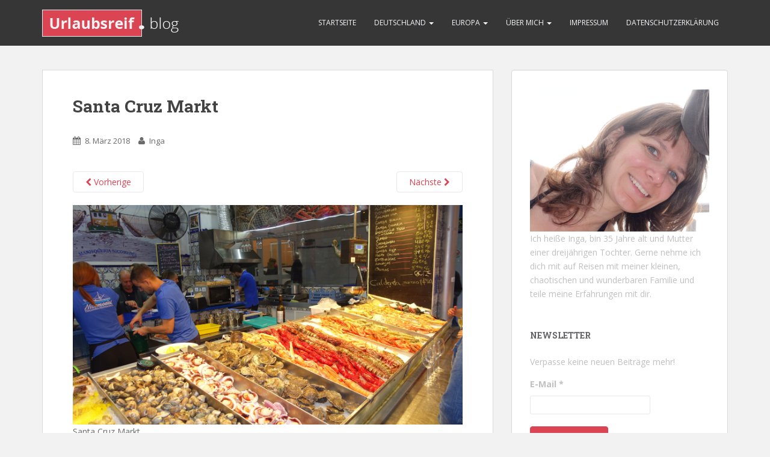

--- FILE ---
content_type: text/html; charset=UTF-8
request_url: http://urlaubsreif.blog/index.php/2018/03/08/teneriffa/santa-cruz_markt/
body_size: 37324
content:
<!doctype html>
<!--[if !IE]>
<html class="no-js non-ie" lang="de-DE"> <![endif]-->
<!--[if IE 7 ]>
<html class="no-js ie7" lang="de-DE"> <![endif]-->
<!--[if IE 8 ]>
<html class="no-js ie8" lang="de-DE"> <![endif]-->
<!--[if IE 9 ]>
<html class="no-js ie9" lang="de-DE"> <![endif]-->
<!--[if gt IE 9]><!-->
<html class="no-js" lang="de-DE"> <!--<![endif]-->
<head>
<meta charset="UTF-8">
<meta name="viewport" content="width=device-width, initial-scale=1">
<meta name="theme-color" content="">
<link rel="profile" href="http://gmpg.org/xfn/11">

<title>Santa Cruz Markt &#8211; Urlaubsreif.blog</title>
<link rel='dns-prefetch' href='//maps.googleapis.com' />
<link rel='dns-prefetch' href='//s0.wp.com' />
<link rel='dns-prefetch' href='//fonts.googleapis.com' />
<link rel='dns-prefetch' href='//s.w.org' />
<link rel="alternate" type="application/rss+xml" title="Urlaubsreif.blog &raquo; Feed" href="http://urlaubsreif.blog/index.php/feed/" />
<link rel="alternate" type="application/rss+xml" title="Urlaubsreif.blog &raquo; Kommentar-Feed" href="http://urlaubsreif.blog/index.php/comments/feed/" />
<link rel="alternate" type="application/rss+xml" title="Urlaubsreif.blog &raquo; Santa Cruz Markt Kommentar-Feed" href="http://urlaubsreif.blog/index.php/2018/03/08/teneriffa/santa-cruz_markt/feed/" />
		<script type="text/javascript">
			window._wpemojiSettings = {"baseUrl":"https:\/\/s.w.org\/images\/core\/emoji\/11\/72x72\/","ext":".png","svgUrl":"https:\/\/s.w.org\/images\/core\/emoji\/11\/svg\/","svgExt":".svg","source":{"concatemoji":"http:\/\/urlaubsreif.blog\/wp-includes\/js\/wp-emoji-release.min.js?ver=4.9.23"}};
			!function(e,a,t){var n,r,o,i=a.createElement("canvas"),p=i.getContext&&i.getContext("2d");function s(e,t){var a=String.fromCharCode;p.clearRect(0,0,i.width,i.height),p.fillText(a.apply(this,e),0,0);e=i.toDataURL();return p.clearRect(0,0,i.width,i.height),p.fillText(a.apply(this,t),0,0),e===i.toDataURL()}function c(e){var t=a.createElement("script");t.src=e,t.defer=t.type="text/javascript",a.getElementsByTagName("head")[0].appendChild(t)}for(o=Array("flag","emoji"),t.supports={everything:!0,everythingExceptFlag:!0},r=0;r<o.length;r++)t.supports[o[r]]=function(e){if(!p||!p.fillText)return!1;switch(p.textBaseline="top",p.font="600 32px Arial",e){case"flag":return s([55356,56826,55356,56819],[55356,56826,8203,55356,56819])?!1:!s([55356,57332,56128,56423,56128,56418,56128,56421,56128,56430,56128,56423,56128,56447],[55356,57332,8203,56128,56423,8203,56128,56418,8203,56128,56421,8203,56128,56430,8203,56128,56423,8203,56128,56447]);case"emoji":return!s([55358,56760,9792,65039],[55358,56760,8203,9792,65039])}return!1}(o[r]),t.supports.everything=t.supports.everything&&t.supports[o[r]],"flag"!==o[r]&&(t.supports.everythingExceptFlag=t.supports.everythingExceptFlag&&t.supports[o[r]]);t.supports.everythingExceptFlag=t.supports.everythingExceptFlag&&!t.supports.flag,t.DOMReady=!1,t.readyCallback=function(){t.DOMReady=!0},t.supports.everything||(n=function(){t.readyCallback()},a.addEventListener?(a.addEventListener("DOMContentLoaded",n,!1),e.addEventListener("load",n,!1)):(e.attachEvent("onload",n),a.attachEvent("onreadystatechange",function(){"complete"===a.readyState&&t.readyCallback()})),(n=t.source||{}).concatemoji?c(n.concatemoji):n.wpemoji&&n.twemoji&&(c(n.twemoji),c(n.wpemoji)))}(window,document,window._wpemojiSettings);
		</script>
		<style type="text/css">
img.wp-smiley,
img.emoji {
	display: inline !important;
	border: none !important;
	box-shadow: none !important;
	height: 1em !important;
	width: 1em !important;
	margin: 0 .07em !important;
	vertical-align: -0.1em !important;
	background: none !important;
	padding: 0 !important;
}
</style>
<link rel='stylesheet' id='bootstrap-css-css'  href='http://urlaubsreif.blog/wp-content/plugins/wd-google-maps/css/bootstrap.css?ver=1.0.51' type='text/css' media='all' />
<link rel='stylesheet' id='frontend_main-css-css'  href='http://urlaubsreif.blog/wp-content/plugins/wd-google-maps/css/frontend_main.css?ver=1.0.51' type='text/css' media='all' />
<link rel='stylesheet' id='es-widget-css-css'  href='http://urlaubsreif.blog/wp-content/plugins/email-subscribers/widget/es-widget.css?ver=4.9.23' type='text/css' media='all' />
<link rel='stylesheet' id='dashicons-css'  href='http://urlaubsreif.blog/wp-includes/css/dashicons.min.css?ver=4.9.23' type='text/css' media='all' />
<link rel='stylesheet' id='sparkling-bootstrap-css'  href='http://urlaubsreif.blog/wp-content/themes/sparkling/inc/css/bootstrap.min.css?ver=4.9.23' type='text/css' media='all' />
<link rel='stylesheet' id='sparkling-icons-css'  href='http://urlaubsreif.blog/wp-content/themes/sparkling/inc/css/font-awesome.min.css?ver=4.9.23' type='text/css' media='all' />
<link rel='stylesheet' id='sparkling-fonts-css'  href='//fonts.googleapis.com/css?family=Open+Sans%3A400italic%2C400%2C600%2C700%7CRoboto+Slab%3A400%2C300%2C700&#038;ver=4.9.23' type='text/css' media='all' />
<link rel='stylesheet' id='sparkling-style-css'  href='http://urlaubsreif.blog/wp-content/themes/sparkling/style.css?ver=4.9.23' type='text/css' media='all' />
<link rel='stylesheet' id='jetpack_css-css'  href='http://urlaubsreif.blog/wp-content/plugins/jetpack/css/jetpack.css?ver=6.3.6' type='text/css' media='all' />
<script type='text/javascript' src='http://urlaubsreif.blog/wp-includes/js/jquery/jquery.js?ver=1.12.4'></script>
<script type='text/javascript' src='http://urlaubsreif.blog/wp-includes/js/jquery/jquery-migrate.min.js?ver=1.4.1'></script>
<script type='text/javascript' src='https://maps.googleapis.com/maps/api/js?libraries=places%2Cgeometry&#038;v=3.exp&#038;language=de&#038;key=+AIzaSyDSwSRQqOj--5ytjQcBYUizE1lcYnHsaK4+&#038;ver=4.9.23'></script>
<script type='text/javascript' src='http://urlaubsreif.blog/wp-content/plugins/wd-google-maps/js/init_map.js?ver=1.0.51'></script>
<script type='text/javascript' src='http://urlaubsreif.blog/wp-content/plugins/wd-google-maps/js/frontend_main.js?ver=1.0.51'></script>
<script type='text/javascript' src='http://urlaubsreif.blog/wp-content/themes/sparkling/inc/js/modernizr.min.js?ver=4.9.23'></script>
<script type='text/javascript' src='http://urlaubsreif.blog/wp-content/themes/sparkling/inc/js/bootstrap.min.js?ver=4.9.23'></script>
<script type='text/javascript' src='http://urlaubsreif.blog/wp-content/themes/sparkling/inc/js/functions.min.js?ver=4.9.23'></script>
<link rel='https://api.w.org/' href='http://urlaubsreif.blog/index.php/wp-json/' />
<link rel="EditURI" type="application/rsd+xml" title="RSD" href="http://urlaubsreif.blog/xmlrpc.php?rsd" />
<link rel="wlwmanifest" type="application/wlwmanifest+xml" href="http://urlaubsreif.blog/wp-includes/wlwmanifest.xml" /> 
<meta name="generator" content="WordPress 4.9.23" />
<link rel='shortlink' href='http://urlaubsreif.blog/?p=2746' />
<link rel="alternate" type="application/json+oembed" href="http://urlaubsreif.blog/index.php/wp-json/oembed/1.0/embed?url=http%3A%2F%2Furlaubsreif.blog%2Findex.php%2F2018%2F03%2F08%2Fteneriffa%2Fsanta-cruz_markt%2F" />
<link rel="alternate" type="text/xml+oembed" href="http://urlaubsreif.blog/index.php/wp-json/oembed/1.0/embed?url=http%3A%2F%2Furlaubsreif.blog%2Findex.php%2F2018%2F03%2F08%2Fteneriffa%2Fsanta-cruz_markt%2F&#038;format=xml" />
<style type="text/css"></style>
</head>

<body class="attachment attachment-template-default single single-attachment postid-2746 attachmentid-2746 attachment-jpeg">
<a class="sr-only sr-only-focusable" href="#content">Skip to main content</a>
<div id="page" class="hfeed site">

	<header id="masthead" class="site-header" role="banner">
		<nav class="navbar navbar-default navbar-fixed-top" role="navigation">
			<div class="container">
				<div class="row">
					<div class="site-navigation-inner col-sm-12">
						<div class="navbar-header">
							<button type="button" class="btn navbar-toggle" data-toggle="collapse" data-target=".navbar-ex1-collapse">
								<span class="sr-only">Toggle navigation<br></span>
                                                                <span class="icon-bar"></span>
								<span class="icon-bar"></span>
								<span class="icon-bar"></span>
								
                                                   </button>

							
							<div id="logo">
								<a href="http://urlaubsreif.blog/"><img src="http://urlaubsreif.blog/wp-content/uploads/cropped-urlaubsreif_logo-8.png"  height="76" width="229" alt="Urlaubsreif.blog"/></a>
							</div><!-- end of #logo -->

							
							
						</div>
						<div class="collapse navbar-collapse navbar-ex1-collapse"><ul id="menu-all-pages" class="nav navbar-nav"><li id="menu-item-1727" class="menu-item menu-item-type-custom menu-item-object-custom menu-item-home menu-item-1727"><a title="Startseite" href="http://urlaubsreif.blog">Startseite</a></li>
<li id="menu-item-1726" class="menu-item menu-item-type-post_type menu-item-object-page menu-item-has-children menu-item-1726 dropdown"><a title="Deutschland" href="http://urlaubsreif.blog/index.php/deutschland/" data-toggle="dropdown" class="dropdown-toggle">Deutschland <span class="caret"></span></a>
<ul role="menu" class=" dropdown-menu">
	<li id="menu-item-2885" class="menu-item menu-item-type-post_type menu-item-object-post menu-item-2885"><a title="Chiemgau" href="http://urlaubsreif.blog/index.php/2018/05/29/campingurlaub-im-chiemgau/">Chiemgau</a></li>
	<li id="menu-item-2396" class="menu-item menu-item-type-post_type menu-item-object-post menu-item-2396"><a title="Fehmarn" href="http://urlaubsreif.blog/index.php/2017/06/25/urlaub-auf-fehmarn/">Fehmarn</a></li>
	<li id="menu-item-2325" class="menu-item menu-item-type-post_type menu-item-object-post menu-item-2325"><a title="Hamburg" href="http://urlaubsreif.blog/index.php/2017/05/25/3-tage-camping-bei-hamburg/">Hamburg</a></li>
	<li id="menu-item-2709" class="menu-item menu-item-type-post_type menu-item-object-post menu-item-2709"><a title="Havelberg" href="http://urlaubsreif.blog/index.php/2017/11/05/havelberg/">Havelberg</a></li>
	<li id="menu-item-2271" class="menu-item menu-item-type-post_type menu-item-object-post menu-item-2271"><a title="Kühlungsborn" href="http://urlaubsreif.blog/index.php/2017/05/21/4-tage-camping-bei-kuehlungsborn/">Kühlungsborn</a></li>
	<li id="menu-item-2800" class="menu-item menu-item-type-post_type menu-item-object-post menu-item-2800"><a title="Lüneburger Heide" href="http://urlaubsreif.blog/index.php/2018/04/29/camping-in-der-lueneburger-heide/">Lüneburger Heide</a></li>
	<li id="menu-item-2178" class="menu-item menu-item-type-post_type menu-item-object-post menu-item-2178"><a title="Rügen" href="http://urlaubsreif.blog/index.php/2017/05/09/die-vorfreude-auf-ruegen-waechst/">Rügen</a></li>
	<li id="menu-item-2136" class="menu-item menu-item-type-post_type menu-item-object-post menu-item-2136"><a title="Wingst" href="http://urlaubsreif.blog/index.php/2017/04/24/wochenendcamping-in-der-wingst/">Wingst</a></li>
</ul>
</li>
<li id="menu-item-2500" class="menu-item menu-item-type-post_type menu-item-object-page menu-item-has-children menu-item-2500 dropdown"><a title="Europa" href="http://urlaubsreif.blog/index.php/europa/" data-toggle="dropdown" class="dropdown-toggle">Europa <span class="caret"></span></a>
<ul role="menu" class=" dropdown-menu">
	<li id="menu-item-2501" class="menu-item menu-item-type-post_type menu-item-object-post menu-item-2501"><a title="Dänemark" href="http://urlaubsreif.blog/index.php/2017/07/27/campingurlaub-in-daenemark-mit-kind-und-grosseltern/">Dänemark</a></li>
	<li id="menu-item-2757" class="menu-item menu-item-type-post_type menu-item-object-post menu-item-2757"><a title="Spanien" href="http://urlaubsreif.blog/index.php/2018/03/08/teneriffa/">Spanien</a></li>
</ul>
</li>
<li id="menu-item-1728" class="menu-item menu-item-type-post_type menu-item-object-page menu-item-has-children menu-item-1728 dropdown"><a title="Über mich" href="http://urlaubsreif.blog/index.php/ueber-mich/" data-toggle="dropdown" class="dropdown-toggle">Über mich <span class="caret"></span></a>
<ul role="menu" class=" dropdown-menu">
	<li id="menu-item-2362" class="menu-item menu-item-type-post_type menu-item-object-post menu-item-2362"><a title="Unser Wohnwagen" href="http://urlaubsreif.blog/index.php/2017/06/02/unser-wohnwagen/">Unser Wohnwagen</a></li>
</ul>
</li>
<li id="menu-item-2388" class="menu-item menu-item-type-post_type menu-item-object-page menu-item-2388"><a title="Impressum" href="http://urlaubsreif.blog/index.php/impressum/">Impressum</a></li>
<li id="menu-item-2829" class="menu-item menu-item-type-post_type menu-item-object-page menu-item-2829"><a title="Datenschutzerklärung" href="http://urlaubsreif.blog/index.php/datenschutzerklaerung/">Datenschutzerklärung</a></li>
</ul></div>					</div>
				</div>
			</div>
		</nav><!-- .site-navigation -->
	</header><!-- #masthead -->

	<div id="content" class="site-content">
		<div class="top-section">

		        					</div>

		<div class="container main-content-area">
            			<div class="row side-pull-left">
				<div class="main-content-inner col-sm-12 col-md-8">

							<div class="post-inner-content">
					<article id="post-2746" class="post-2746 attachment type-attachment status-inherit hentry">
						<header class="entry-header">
							<h1 class="entry-title">Santa Cruz Markt</h1>

							<div class="entry-meta">
								<span class="posted-on"><i class="fa fa-calendar"></i> <a href="http://urlaubsreif.blog/index.php/2018/03/08/teneriffa/santa-cruz_markt/" rel="bookmark"><time class="entry-date published" datetime="2018-03-08T17:28:26+00:00">8. März 2018</time><time class="updated" datetime="2018-03-08T17:30:49+00:00">8. März 2018</time></a></span><span class="byline"> <i class="fa fa-user"></i> <span class="author vcard"><a class="url fn n" href="http://urlaubsreif.blog/index.php/author/admin/">Inga</a></span></span>							</div><!-- .entry-meta -->

							<nav role="navigation" id="image-navigation" class="navigation-image nav-links">
								<div class="nav-previous"><a href='http://urlaubsreif.blog/index.php/2018/03/08/teneriffa/santa-cruz/'><i class="fa fa-chevron-left"></i> Vorherige</a></div>
								<div class="nav-next"><a href='http://urlaubsreif.blog/index.php/2018/03/08/teneriffa/siam-park_wellenbad/'>N&auml;chste <i class="fa fa-chevron-right"></i></a></div>
							</nav><!-- #image-navigation -->
						</header><!-- .entry-header -->

						<div class="entry-content">

							<div class="entry-attachment">
								<div class="attachment">
									
									<a href="http://urlaubsreif.blog/index.php/2018/03/08/teneriffa/siam-park_wellenbad/" title="Santa Cruz Markt" rel="attachment"><img width="1200" height="675" src="http://urlaubsreif.blog/wp-content/uploads/Santa-Cruz_Markt.jpg" class="attachment-1200x1200 size-1200x1200" alt="" srcset="http://urlaubsreif.blog/wp-content/uploads/Santa-Cruz_Markt.jpg 1400w, http://urlaubsreif.blog/wp-content/uploads/Santa-Cruz_Markt-300x169.jpg 300w, http://urlaubsreif.blog/wp-content/uploads/Santa-Cruz_Markt-768x432.jpg 768w, http://urlaubsreif.blog/wp-content/uploads/Santa-Cruz_Markt-1024x576.jpg 1024w" sizes="(max-width: 1200px) 100vw, 1200px" /></a>
								</div><!-- .attachment -->

																<div class="entry-caption">
									<p>Santa Cruz Markt</p>
								</div><!-- .entry-caption -->
															</div><!-- .entry-attachment -->

														
						</div><!-- .entry-content -->

						<footer class="entry-meta">
						</footer><!-- .entry-meta -->
					</article><!-- #post-2746 -->
				</div>
				
<div id="comments" class="comments-area">

		<div id="respond" class="comment-respond">
		<h3 id="reply-title" class="comment-reply-title">Schreibe einen Kommentar <small><a rel="nofollow" id="cancel-comment-reply-link" href="/index.php/2018/03/08/teneriffa/santa-cruz_markt/#respond" style="display:none;">Antworten abbrechen</a></small></h3>			<form action="http://urlaubsreif.blog/wp-comments-post.php" method="post" id="commentform" class="comment-form" novalidate>
				<p class="comment-notes"><span id="email-notes">Deine E-Mail-Adresse wird nicht veröffentlicht.</span> Erforderliche Felder sind mit <span class="required">*</span> markiert</p><p class="comment-form-comment"><label for="comment">Kommentar</label> <textarea id="comment" name="comment" cols="45" rows="8" maxlength="65525" required="required"></textarea></p><p class="comment-form-author"><label for="author">Name <span class="required">*</span></label> <input id="author" name="author" type="text" value="" size="30" maxlength="245" required='required' /></p>
<p class="comment-form-email"><label for="email">E-Mail <span class="required">*</span></label> <input id="email" name="email" type="email" value="" size="30" maxlength="100" aria-describedby="email-notes" required='required' /></p>
<p class="comment-form-url"><label for="url">Website</label> <input id="url" name="url" type="url" value="" size="30" maxlength="200" /></p>
<p class="comment-form-captcha">
		<label><b>Captcha </b></label>
		<span class="required">*</span>
		<div style="clear:both;"></div>
		<img alt="code" src="http://urlaubsreif.blog/wp-content/plugins/captcha-code-authentication/captcha_code_file.php?rand=1588226512" />
		<div style="clear:both;"></div>
		<label>Geben Sie den obigen Text ein:</label>
		<input id="captcha_code" name="captcha_code" size="15" type="text" />
		<div style="clear:both;"></div>
		</p><p class="form-submit"><input name="submit" type="submit" id="submit" class="submit" value="Kommentar abschicken" /> <input type='hidden' name='comment_post_ID' value='2746' id='comment_post_ID' />
<input type='hidden' name='comment_parent' id='comment_parent' value='0' />
</p>			</form>
			</div><!-- #respond -->
	
</div><!-- #comments -->

			
</div>
	<div id="secondary" class="widget-area col-sm-12 col-md-4" role="complementary">
		<div class="well">
						<aside id="text-2" class="widget widget_text">			<div class="textwidget"><img src="http://urlaubsreif.blog/wp-content/uploads/Profil.jpg" />
Ich heiße Inga, bin 35 Jahre alt und Mutter einer dreijährigen Tochter.
Gerne nehme ich dich mit auf Reisen mit meiner kleinen, chaotischen und wunderbaren Familie und teile meine Erfahrungen mit dir.</div>
		</aside><aside id="email-subscribers-3" class="widget widget_text elp-widget"><h3 class="widget-title">Newsletter</h3>
        <div class="es_form_container">
            <form class="es_widget_form" data-es_form_id="es_widget_form">
				                    <div class="es_caption">Verpasse keine neuen Beiträge mehr!</div>
								                <div class="es_lablebox">
                    <label class="es_widget_form_email">E-Mail *</label>
                </div>
                <div class="es_textbox">
                    <input type="email" id="es_txt_email" class="es_textbox_class" name="es_txt_email" value="" maxlength="60" required>
                </div>
				                <div class="es_button">
                    <input type="submit" id="es_txt_button" class="es_textbox_button es_submit_button" name="es_txt_button" value="Anmelden">
                </div>
                <div class="es_msg" id="es_widget_msg">
                    <span id="es_msg"></span>
                </div>
				                    <input type="hidden" id="es_txt_name" name="es_txt_name" value="">
				                <input type="hidden" id="es_txt_group" name="es_txt_group" value="">
				                <input type="hidden" name="es-subscribe" id="es-subscribe" value="cbe295021a"/>
            </form>
			        </div>

		</aside><aside id="gmwd_widget-5" class="widget widget_gmwd_widget"><p> </p>
        <div class="gmwd_container_wrapper">
            <div class="gmwd_container">
                <div id="gmwd_container_1">
                    <script>
                        if(typeof gmwdmapData == 'undefined'){
                            var gmwdmapData = []; 
                        }                
                        
                        gmwdmapData["widget" + 'gmwd_widget-5'] = "";                   
                        gmwdmapData["mapId" + 'gmwd_widget-5'] = Number("1");                   
                        gmwdmapData["centerLat" + 'gmwd_widget-5'] = Number("51.165691");
                        gmwdmapData["centerLng" + 'gmwd_widget-5'] = Number("10.451526000000058");	
                        gmwdmapData["zoom" + 'gmwd_widget-5'] = Number("2");
                        gmwdmapData["mapType" + 'gmwd_widget-5'] = "0";
                        gmwdmapData["maxZoom" + 'gmwd_widget-5'] = Number("22");
                        gmwdmapData["minZoom" + 'gmwd_widget-5'] = Number("0");
                        gmwdmapData["mapWhellScrolling" + 'gmwd_widget-5'] = Number("1") == 1 ? true : false;				
                        gmwdmapData["infoWindowOpenOn" + 'gmwd_widget-5'] = "click" ;				
                        gmwdmapData["mapDragable" + 'gmwd_widget-5'] = Number("1") == 1 ? true : false;	
    
                        gmwdmapData["mapDbClickZoom" + 'gmwd_widget-5'] = Number("0") == 1 ? true : false;	
                                    
                        gmwdmapData["enableZoomControl" + 'gmwd_widget-5'] = Number("1") == 1 ? true : false;
                        gmwdmapData["enableMapTypeControl" + 'gmwd_widget-5'] = Number("1") == 1 ? true : false;			
                        gmwdmapData["mapTypeControlOptions" + 'gmwd_widget-5'] = {};
                        
                        gmwdmapData["enableScaleControl" + 'gmwd_widget-5'] = Number("1") == 1 ? true : false;
                        gmwdmapData["enableStreetViewControl" + 'gmwd_widget-5'] = Number("1") == 1 ? true : false;
                        gmwdmapData["enableFullscreenControl" + 'gmwd_widget-5'] = Number("0") == 1 ? true : false;
                        gmwdmapData["enableRotateControl" + 'gmwd_widget-5'] = Number("1") == 1 ? true : false;
                        gmwdmapData["mapTypeControlPosition" + 'gmwd_widget-5'] = Number("0");
                        
                        gmwdmapData["zoomControlPosition" + 'gmwd_widget-5'] = Number("0");
                        gmwdmapData["streetViewControlPosition" + 'gmwd_widget-5'] = Number("0");
                        
                        gmwdmapData["fullscreenControlPosition" + 'gmwd_widget-5'] = Number("0");
                        
                        gmwdmapData["mapTypeControlStyle" + 'gmwd_widget-5'] = Number("0");				
                        gmwdmapData["mapBorderRadius" + 'gmwd_widget-5'] = "";
                        gmwdmapData["enableBykeLayer" + 'gmwd_widget-5'] =  Number("0");	
                        gmwdmapData["enableTrafficLayer" + 'gmwd_widget-5'] =  Number("0");				
                        gmwdmapData["enableTransitLayer" + 'gmwd_widget-5'] =  Number("0");	
                        gmwdmapData["geoRSSURL" + 'gmwd_widget-5'] = "";	
                        gmwdmapData["KMLURL" + 'gmwd_widget-5'] = "";	
                        gmwdmapData["fusionTableId" + 'gmwd_widget-5'] = '';	
                
                        gmwdmapData["mapTheme" + 'gmwd_widget-5'] = '';			
                        gmwdmapData["mapMarkers" + 'gmwd_widget-5'] = JSON.parse('{"8":{"id":"8","map_id":"1","lat":"53.752425830525226","lng":"9.036340713500977","category":"0","title":"Wingst","address":"21789 Wingst, Deutschland","animation":"NONE","enable_info_window":"1","info_window_open":"0","marker_size":"32","custom_marker_url":"","choose_marker_icon":"1","description":"","link_url":"","pic_url":"","published":"1"},"9":{"id":"9","map_id":"1","lat":"54.517001","lng":"13.410751000000005","category":"0","title":"R\u00fcgen","address":"Campingbetrieb Banzelvitzer Berge, Rappin, Deutschland","animation":"NONE","enable_info_window":"1","info_window_open":"0","marker_size":"32","custom_marker_url":"","choose_marker_icon":"1","description":"","link_url":"","pic_url":"","published":"1"},"10":{"id":"10","map_id":"1","lat":"54.1286","lng":"11.64485000000002","category":"0","title":"K\u00fchlungsborn","address":"Meschendorfer Weg 1, Rerik, Deutschland","animation":"NONE","enable_info_window":"1","info_window_open":"0","marker_size":"32","custom_marker_url":"","choose_marker_icon":"1","description":"","link_url":"","pic_url":"","published":"1"},"11":{"id":"11","map_id":"1","lat":"53.4243388","lng":"10.295348099999956","category":"0","title":"Hamburg","address":"Stover Strand 10, Drage, Deutschland","animation":"NONE","enable_info_window":"1","info_window_open":"0","marker_size":"32","custom_marker_url":"","choose_marker_icon":"1","description":"","link_url":"","pic_url":"","published":"1"},"12":{"id":"12","map_id":"1","lat":"54.41229000000001","lng":"11.245685999999978","category":"0","title":"Fehmarn","address":"Insel-Camp Fehmarn, Fehmarn, Deutschland","animation":"NONE","enable_info_window":"1","info_window_open":"0","marker_size":"32","custom_marker_url":"","choose_marker_icon":"1","description":"","link_url":"","pic_url":"","published":"1"},"13":{"id":"13","map_id":"1","lat":"57.58282209999999","lng":"10.031567399999972","category":"0","title":"D\u00e4nemark","address":"Kjul Camping, Kjulvej, Hirtshals, D\u00e4nemark","animation":"NONE","enable_info_window":"1","info_window_open":"0","marker_size":"32","custom_marker_url":"","choose_marker_icon":"1","description":"","link_url":"","pic_url":"","published":"1"},"14":{"id":"14","map_id":"1","lat":"52.8267","lng":"12.070179999999937","category":"0","title":"Havelberg","address":"Sp\u00fclinsel 6, Hansestadt Havelberg, Deutschland","animation":"NONE","enable_info_window":"1","info_window_open":"0","marker_size":"32","custom_marker_url":"","choose_marker_icon":"1","description":"","link_url":"","pic_url":"","published":"1"},"15":{"id":"15","map_id":"1","lat":"28.0791701","lng":"-16.73347739999997","category":"0","title":"HOVIMA La Pinta Beachfront Family Hotel","address":"Av. de Espa\u00f1a, 5, 38660 Costa Adeje, Tenerife, Spanien","animation":"NONE","enable_info_window":"1","info_window_open":"0","marker_size":"32","custom_marker_url":"","choose_marker_icon":"1","description":"","link_url":"","pic_url":"","published":"1"},"16":{"id":"16","map_id":"1","lat":"53.0705","lng":"9.866240000000062","category":"0","title":"Campingpark L\u00fcneburger Heide","address":"Camping L\u00fcneburger Heide, Badeweg, Schneverdingen, Deutschland","animation":"NONE","enable_info_window":"1","info_window_open":"0","marker_size":"32","custom_marker_url":"","choose_marker_icon":"1","description":"","link_url":"","pic_url":"","published":"1"}}');

                        gmwdmapData["mapPolygons" + 'gmwd_widget-5'] =  JSON.parse('[]');
                        gmwdmapData["mapPolylines" + 'gmwd_widget-5'] = JSON.parse('[]');
                        
                        gmwdmapData["enableCategoryFilter" + 'gmwd_widget-5'] = "0";
                        
                        gmwdmapData["enableDirections" + 'gmwd_widget-5'] = "0";
                        gmwdmapData["enableStoreLocatior" + 'gmwd_widget-5'] = "0";
                        gmwdmapData["storeLocatorDistanceIn" + 'gmwd_widget-5'] = "km";
                        
                        gmwdmapData["storeLocatorStrokeWidth" + 'gmwd_widget-5'] = Number("2");
                        gmwdmapData["storeLocatorFillColor" + 'gmwd_widget-5'] = "#" + "7FDF16";
                        gmwdmapData["storeLocatorFillOpacity" + 'gmwd_widget-5'] = Number("0.3");
                        gmwdmapData["storeLocatorLineColor" + 'gmwd_widget-5'] = "#" + "000";
                        gmwdmapData["storeLocatorLineOpacity" + 'gmwd_widget-5'] = Number("0.6");
                        
                        gmwdmapData["markerListingType" + 'gmwd_widget-5'] = "0";
                        gmwdmapData["markerListInsideMap" + 'gmwd_widget-5'] = "0";
                        gmwdmapData["markerListPosition" + 'gmwd_widget-5'] = Number("0");
                        gmwdmapData["infoWindowInfo" + 'gmwd_widget-5'] = "title,address,desc,pic";
                        gmwdmapData["advancedInfoWindowPosition" + 'gmwd_widget-5'] = Number("10");
                        gmwdmapData["geolocateUser" + 'gmwd_widget-5'] = Number("0");
                        gmwdmapData["items" + 'gmwd_widget-5'] = "3";
                        
                        gmwdmapData["enableSerchBox" + 'gmwd_widget-5'] = "0";
                        gmwdmapData["serchBoxPosition" + 'gmwd_widget-5'] = Number("3");
                        
                        gmwdmapData["allMarkers" + 'gmwd_widget-5'] = [];       
                        gmwdmapData["allPolygons" + 'gmwd_widget-5'] = [];
                        gmwdmapData["allPolygonMarkers" + 'gmwd_widget-5'] = [];
                        gmwdmapData["allPolylines" + 'gmwd_widget-5'] = [];
                        gmwdmapData["allPolylineMarkers" + 'gmwd_widget-5'] = [];
                        gmwdmapData["infoWindows" + 'gmwd_widget-5'] = [];
                        gmwdmapData["ajaxData" + 'gmwd_widget-5']  = {};
                        
                        var ajaxURL = "http://urlaubsreif.blog/wp-admin/admin-ajax.php";
                        var markerDefaultIcon = "";
                        var GMWD_URL = "http://urlaubsreif.blog/wp-content/plugins/wd-google-maps";
                        jQuery( document ).ready(function() {					
                            gmwdInitMainMap("wd-mapgmwd_widget-5",false, 'gmwd_widget-5');
                            gmwdReadyFunction('gmwd_widget-5');
                        });
                    </script>

                                        <div class="wd-clear">
                        <div id="wd-mapgmwd_widget-5" class="wd-row " style=" height:300px; width:100%"></div>
                    </div>
                                                
                </div>
            </div>
		</div>
		</aside><aside id="archives-2" class="widget widget_archive"><h3 class="widget-title">Archiv</h3>		<ul>
			<li><a href='http://urlaubsreif.blog/index.php/2018/05/'>Mai 2018</a>&nbsp;(1)</li>
	<li><a href='http://urlaubsreif.blog/index.php/2018/04/'>April 2018</a>&nbsp;(1)</li>
	<li><a href='http://urlaubsreif.blog/index.php/2018/03/'>März 2018</a>&nbsp;(1)</li>
	<li><a href='http://urlaubsreif.blog/index.php/2017/11/'>November 2017</a>&nbsp;(1)</li>
	<li><a href='http://urlaubsreif.blog/index.php/2017/10/'>Oktober 2017</a>&nbsp;(2)</li>
	<li><a href='http://urlaubsreif.blog/index.php/2017/09/'>September 2017</a>&nbsp;(2)</li>
	<li><a href='http://urlaubsreif.blog/index.php/2017/07/'>Juli 2017</a>&nbsp;(2)</li>
	<li><a href='http://urlaubsreif.blog/index.php/2017/06/'>Juni 2017</a>&nbsp;(4)</li>
	<li><a href='http://urlaubsreif.blog/index.php/2017/05/'>Mai 2017</a>&nbsp;(4)</li>
	<li><a href='http://urlaubsreif.blog/index.php/2017/04/'>April 2017</a>&nbsp;(1)</li>
		</ul>
		</aside><aside id="tag_cloud-3" class="widget widget_tag_cloud"><h3 class="widget-title">Häufig gesucht</h3><div class="tagcloud"><a href="http://urlaubsreif.blog/index.php/tag/camping/" class="tag-cloud-link tag-link-193 tag-link-position-1" style="font-size: 8pt;" aria-label="Camping (1 Eintrag)">Camping</a>
<a href="http://urlaubsreif.blog/index.php/tag/campingplatz-bewertung/" class="tag-cloud-link tag-link-207 tag-link-position-2" style="font-size: 22pt;" aria-label="Campingplatz Bewertung (2 Einträge)">Campingplatz Bewertung</a>
<a href="http://urlaubsreif.blog/index.php/tag/checkliste/" class="tag-cloud-link tag-link-202 tag-link-position-3" style="font-size: 8pt;" aria-label="Checkliste (1 Eintrag)">Checkliste</a>
<a href="http://urlaubsreif.blog/index.php/tag/daenemark/" class="tag-cloud-link tag-link-209 tag-link-position-4" style="font-size: 8pt;" aria-label="Dänemark (1 Eintrag)">Dänemark</a>
<a href="http://urlaubsreif.blog/index.php/tag/fehmarn/" class="tag-cloud-link tag-link-206 tag-link-position-5" style="font-size: 8pt;" aria-label="Fehmarn (1 Eintrag)">Fehmarn</a>
<a href="http://urlaubsreif.blog/index.php/tag/fuehrerschein/" class="tag-cloud-link tag-link-210 tag-link-position-6" style="font-size: 8pt;" aria-label="Führerschein (1 Eintrag)">Führerschein</a>
<a href="http://urlaubsreif.blog/index.php/tag/hamburg/" class="tag-cloud-link tag-link-192 tag-link-position-7" style="font-size: 8pt;" aria-label="Hamburg (1 Eintrag)">Hamburg</a>
<a href="http://urlaubsreif.blog/index.php/tag/kuehlungsborn/" class="tag-cloud-link tag-link-191 tag-link-position-8" style="font-size: 22pt;" aria-label="Kühlungsborn (2 Einträge)">Kühlungsborn</a>
<a href="http://urlaubsreif.blog/index.php/tag/lmc/" class="tag-cloud-link tag-link-201 tag-link-position-9" style="font-size: 8pt;" aria-label="LMC (1 Eintrag)">LMC</a>
<a href="http://urlaubsreif.blog/index.php/tag/reiseapotheke/" class="tag-cloud-link tag-link-204 tag-link-position-10" style="font-size: 8pt;" aria-label="Reiseapotheke (1 Eintrag)">Reiseapotheke</a>
<a href="http://urlaubsreif.blog/index.php/tag/ruegen/" class="tag-cloud-link tag-link-190 tag-link-position-11" style="font-size: 22pt;" aria-label="Rügen (2 Einträge)">Rügen</a>
<a href="http://urlaubsreif.blog/index.php/tag/wingst/" class="tag-cloud-link tag-link-187 tag-link-position-12" style="font-size: 8pt;" aria-label="Wingst (1 Eintrag)">Wingst</a></div>
</aside><aside id="sparkling-social-3" class="widget sparkling-social"><h3 class="widget-title">Folge mir</h3>
        <!-- social icons -->
        <div class="social-icons sticky-sidebar-social">

            <nav id="menu-social" class="social-icons"><ul id="menu-social-items" class="social-menu"><li id="menu-item-2373" class="menu-item menu-item-type-custom menu-item-object-custom menu-item-2373"><a href="https://www.pinterest.com/urlaubsreifBLOG/"><i class="social_icon fa"><span>Pinterest</span></i></a></li>
<li id="menu-item-2383" class="menu-item menu-item-type-custom menu-item-object-custom menu-item-2383"><a href="https://www.instagram.com/urlaubsreif.blog/?hl=de"><i class="social_icon fa"><span>Instagram</span></i></a></li>
</ul></nav>
        </div><!-- end social icons --></aside>		</div>
	</div><!-- #secondary -->
		</div><!-- close .row -->
	</div><!-- close .container -->
</div><!-- close .site-content -->

	<div id="footer-area">
		<div class="container footer-inner">
			<div class="row">
				
				</div>
		</div>

		<footer id="colophon" class="site-footer" role="contentinfo">
			<div class="site-info container">
				<div class="row">
										<nav role="navigation" class="col-md-6">
											</nav>
					<div class="copyright col-md-6">
																	</div>
				</div>
			</div><!-- .site-info -->
			<div class="scroll-to-top"><i class="fa fa-angle-up"></i></div><!-- .scroll-to-top -->
		</footer><!-- #colophon -->
	</div>
</div><!-- #page -->

  <script type="text/javascript">
    jQuery( document ).ready( function( $ ){
      if ( $( window ).width() >= 767 ){
        $( '.navbar-nav > li.menu-item > a' ).click( function(){
            if( $( this ).attr('target') !== '_blank' ){
                window.location = $( this ).attr( 'href' );
            }else{
                var win = window.open($( this ).attr( 'href' ), '_blank');
                win.focus();
            }
        });
      }
    });
  </script>
<!-- Piwik -->
<script type="text/javascript">
  var _paq = _paq || [];
  _paq.push(['trackPageView']);
  _paq.push(['enableLinkTracking']);
  (function() {
    var u="//urlaubsreif.blog/piwik/";
    _paq.push(['setTrackerUrl', u+'piwik.php']);
    _paq.push(['setSiteId', '1']);
    var d=document, g=d.createElement('script'), s=d.getElementsByTagName('script')[0];
    g.type='text/javascript'; g.async=true; g.defer=true; g.src=u+'piwik.js'; s.parentNode.insertBefore(g,s);
  })();
</script>
<!-- End Piwik Code -->
<script type='text/javascript'>
/* <![CDATA[ */
var es_widget_page_notices = {"es_email_notice":"Bitte gib die E-Mail-Adresse ein","es_success_message":"Erfolgreich angemeldet.","es_success_notice":"Deine Anmeldung war erfolgreich! Bitte pr\u00fcfe Deine Mailbox und best\u00e4tige die Anmeldung. Wenn Du nach einigen Minuten noch keine Email erhalten hast pr\u00fcfe bitte Deinen Spam-Ordner.","es_email_exists":"Diese Adresse existiert bereits!","es_error":"Oops.. Ein unerwarteter Fehler ist aufgetreten.","es_invalid_email":"Ung\u00fcltige E-Mail-Adresse","es_try_later":"Versuche es in K\u00fcrze nochmal","es_ajax_url":"http:\/\/urlaubsreif.blog\/wp-admin\/admin-ajax.php"};
/* ]]> */
</script>
<script type='text/javascript' src='http://urlaubsreif.blog/wp-content/plugins/email-subscribers/widget/es-widget-page.js?ver=4.9.23'></script>
<script type='text/javascript' src='https://s0.wp.com/wp-content/js/devicepx-jetpack.js?ver=202605'></script>
<script type='text/javascript' src='http://urlaubsreif.blog/wp-content/themes/sparkling/inc/js/skip-link-focus-fix.js?ver=20140222'></script>
<script type='text/javascript' src='http://urlaubsreif.blog/wp-includes/js/comment-reply.min.js?ver=4.9.23'></script>
<script type='text/javascript' src='http://urlaubsreif.blog/wp-includes/js/wp-embed.min.js?ver=4.9.23'></script>

</body>
</html>